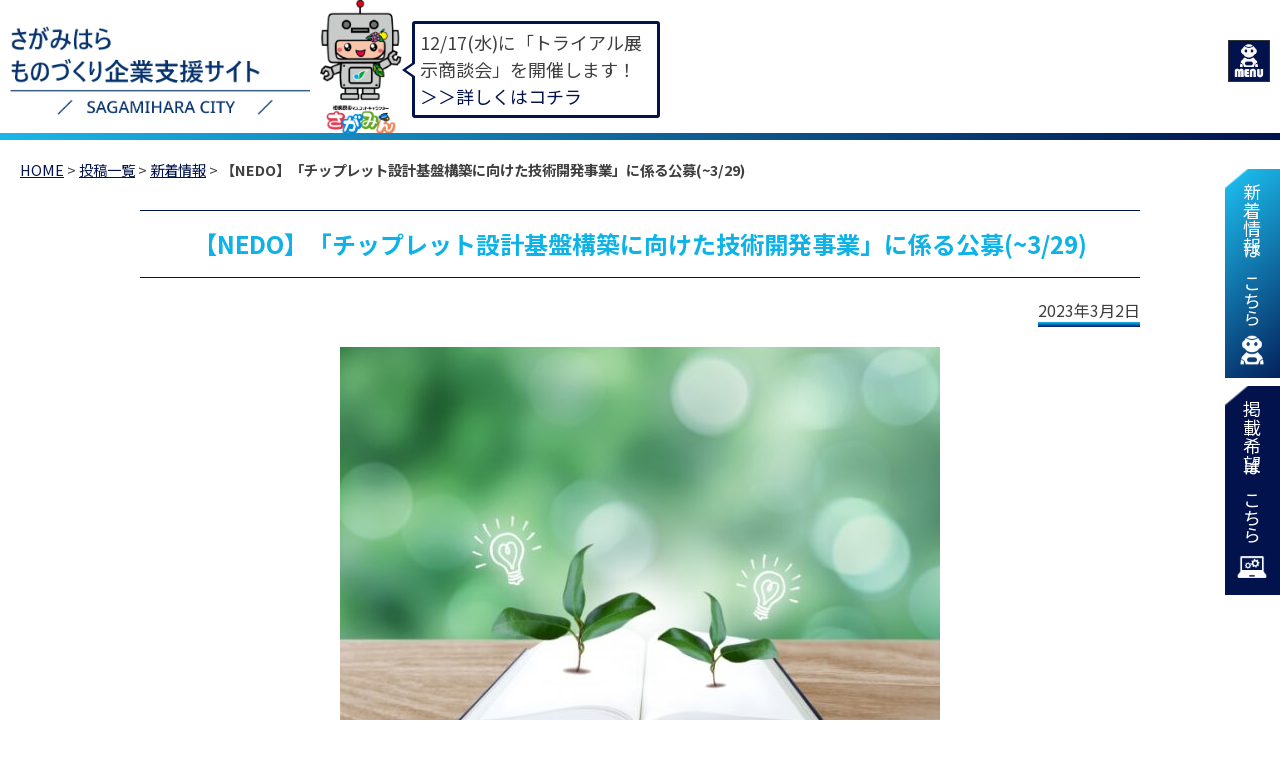

--- FILE ---
content_type: text/html; charset=UTF-8
request_url: https://industry.city.sagamihara.kanagawa.jp/cat_info/nedo-71/
body_size: 12812
content:
<!doctype html>
<html dir="ltr" lang="ja" prefix="og: https://ogp.me/ns#">
<head prefix="og: http://ogp.me/ns# fb: http://ogp.me/ns/fb# article: http://ogp.me/ns/article#">
<!-- Global site tag (gtag.js) - Google Analytics --> 
<script async src="https://www.googletagmanager.com/gtag/js?id=G-F459CN2ZE2"></script> 
<script>
  window.dataLayer = window.dataLayer || [];
  function gtag(){dataLayer.push(arguments);}
  gtag('js', new Date());

  gtag('config', 'G-F459CN2ZE2');
</script>
<meta charset="UTF-8">
<meta name="viewport" content="width=device-width, initial-scale=1.0" />
<link rel="profile" href="https://gmpg.org/xfn/11">
<link rel="pingback" href="https://industry.city.sagamihara.kanagawa.jp/wp/xmlrpc.php" />
<link rel="icon" href="https://industry.city.sagamihara.kanagawa.jp/favicon.ico">
<link rel="apple-touch-icon" href="https://industry.city.sagamihara.kanagawa.jp/favicon.ico">
<link rel="shortcut icon" href="https://industry.city.sagamihara.kanagawa.jp/wp/wp-content/themes/industry/img/bookmark.png" />
<link rel="apple-touch-icon-precomposed" href="https://industry.city.sagamihara.kanagawa.jp/wp/wp-content/themes/industry/img/bookmark.png" />
<title>【NEDO】「チップレット設計基盤構築に向けた技術開発事業」に係る公募(~3/29) - 相模原市ものづくり企業支援サイト</title>

		<!-- All in One SEO 4.5.0 - aioseo.com -->
		<meta name="description" content="国立研究開発法人新エネルギー・産業技術総合開発機構（以下「NEDO」という。）は、下記事業の実施者を一般に広く" />
		<meta name="robots" content="max-image-preview:large" />
		<link rel="canonical" href="https://industry.city.sagamihara.kanagawa.jp/cat_info/nedo-71/" />
		<meta name="generator" content="All in One SEO (AIOSEO) 4.5.0" />

		<!-- Global site tag (gtag.js) - Google Analytics -->
<script async src="https://www.googletagmanager.com/gtag/js?id=UA-90311135-35"></script>
<script>
 window.dataLayer = window.dataLayer || [];
 function gtag(){dataLayer.push(arguments);}
 gtag('js', new Date());
 gtag('config', 'G-F459CN2ZE2');
 gtag('config', 'UA-90311135-35');
</script>
		<meta property="og:locale" content="ja_JP" />
		<meta property="og:site_name" content="相模原市ものづくり企業支援サイト - 相模原市が運営するものづくり企業と企業を結びつける支援サイトです。" />
		<meta property="og:type" content="article" />
		<meta property="og:title" content="【NEDO】「チップレット設計基盤構築に向けた技術開発事業」に係る公募(~3/29) - 相模原市ものづくり企業支援サイト" />
		<meta property="og:description" content="国立研究開発法人新エネルギー・産業技術総合開発機構（以下「NEDO」という。）は、下記事業の実施者を一般に広く" />
		<meta property="og:url" content="https://industry.city.sagamihara.kanagawa.jp/cat_info/nedo-71/" />
		<meta property="og:image" content="https://industry.city.sagamihara.kanagawa.jp/wp/wp-content/uploads/2021/06/about_img01.png" />
		<meta property="og:image:secure_url" content="https://industry.city.sagamihara.kanagawa.jp/wp/wp-content/uploads/2021/06/about_img01.png" />
		<meta property="og:image:width" content="347" />
		<meta property="og:image:height" content="192" />
		<meta property="article:published_time" content="2023-03-01T23:30:00+00:00" />
		<meta property="article:modified_time" content="2023-02-28T13:44:10+00:00" />
		<meta name="twitter:card" content="summary" />
		<meta name="twitter:title" content="【NEDO】「チップレット設計基盤構築に向けた技術開発事業」に係る公募(~3/29) - 相模原市ものづくり企業支援サイト" />
		<meta name="twitter:description" content="国立研究開発法人新エネルギー・産業技術総合開発機構（以下「NEDO」という。）は、下記事業の実施者を一般に広く" />
		<meta name="twitter:image" content="https://industry.city.sagamihara.kanagawa.jp/wp/wp-content/uploads/2021/06/about_img01.png" />
		<script type="application/ld+json" class="aioseo-schema">
			{"@context":"https:\/\/schema.org","@graph":[{"@type":"BlogPosting","@id":"https:\/\/industry.city.sagamihara.kanagawa.jp\/cat_info\/nedo-71\/#blogposting","name":"\u3010NEDO\u3011\u300c\u30c1\u30c3\u30d7\u30ec\u30c3\u30c8\u8a2d\u8a08\u57fa\u76e4\u69cb\u7bc9\u306b\u5411\u3051\u305f\u6280\u8853\u958b\u767a\u4e8b\u696d\u300d\u306b\u4fc2\u308b\u516c\u52df(~3\/29) - \u76f8\u6a21\u539f\u5e02\u3082\u306e\u3065\u304f\u308a\u4f01\u696d\u652f\u63f4\u30b5\u30a4\u30c8","headline":"\u3010NEDO\u3011\u300c\u30c1\u30c3\u30d7\u30ec\u30c3\u30c8\u8a2d\u8a08\u57fa\u76e4\u69cb\u7bc9\u306b\u5411\u3051\u305f\u6280\u8853\u958b\u767a\u4e8b\u696d\u300d\u306b\u4fc2\u308b\u516c\u52df(~3\/29)","author":{"@id":"https:\/\/industry.city.sagamihara.kanagawa.jp\/author\/industry-admin\/#author"},"publisher":{"@id":"https:\/\/industry.city.sagamihara.kanagawa.jp\/#organization"},"image":{"@type":"ImageObject","url":"https:\/\/industry.city.sagamihara.kanagawa.jp\/wp\/wp-content\/uploads\/2022\/01\/4011543_s.jpg","width":640,"height":453},"datePublished":"2023-03-01T23:30:00+09:00","dateModified":"2023-02-28T13:44:10+09:00","inLanguage":"ja","mainEntityOfPage":{"@id":"https:\/\/industry.city.sagamihara.kanagawa.jp\/cat_info\/nedo-71\/#webpage"},"isPartOf":{"@id":"https:\/\/industry.city.sagamihara.kanagawa.jp\/cat_info\/nedo-71\/#webpage"},"articleSection":"\u65b0\u7740\u60c5\u5831, \u88dc\u52a9\u91d1\uff08\u56fd\u95a2\u4fc2\uff09, \u88dc\u52a9\u91d1\uff08\u8cbb\u7528\u88dc\u52a9\u30fb\u59d4\u8a17\u95a2\u4fc2\uff09, \u88dc\u52a9\u91d1\uff08\u7814\u7a76\u958b\u767a\u95a2\u4fc2\uff09, \u534a\u5c0e\u4f53"},{"@type":"BreadcrumbList","@id":"https:\/\/industry.city.sagamihara.kanagawa.jp\/cat_info\/nedo-71\/#breadcrumblist","itemListElement":[{"@type":"ListItem","@id":"https:\/\/industry.city.sagamihara.kanagawa.jp\/#listItem","position":1,"name":"\u5bb6","item":"https:\/\/industry.city.sagamihara.kanagawa.jp\/","nextItem":"https:\/\/industry.city.sagamihara.kanagawa.jp\/category\/cat_info\/#listItem"},{"@type":"ListItem","@id":"https:\/\/industry.city.sagamihara.kanagawa.jp\/category\/cat_info\/#listItem","position":2,"name":"\u65b0\u7740\u60c5\u5831","item":"https:\/\/industry.city.sagamihara.kanagawa.jp\/category\/cat_info\/","nextItem":"https:\/\/industry.city.sagamihara.kanagawa.jp\/cat_info\/nedo-71\/#listItem","previousItem":"https:\/\/industry.city.sagamihara.kanagawa.jp\/#listItem"},{"@type":"ListItem","@id":"https:\/\/industry.city.sagamihara.kanagawa.jp\/cat_info\/nedo-71\/#listItem","position":3,"name":"\u3010NEDO\u3011\u300c\u30c1\u30c3\u30d7\u30ec\u30c3\u30c8\u8a2d\u8a08\u57fa\u76e4\u69cb\u7bc9\u306b\u5411\u3051\u305f\u6280\u8853\u958b\u767a\u4e8b\u696d\u300d\u306b\u4fc2\u308b\u516c\u52df(~3\/29)","previousItem":"https:\/\/industry.city.sagamihara.kanagawa.jp\/category\/cat_info\/#listItem"}]},{"@type":"Organization","@id":"https:\/\/industry.city.sagamihara.kanagawa.jp\/#organization","name":"\u76f8\u6a21\u539f\u5e02\u3082\u306e\u3065\u304f\u308a\u4f01\u696d\u652f\u63f4\u30b5\u30a4\u30c8","url":"https:\/\/industry.city.sagamihara.kanagawa.jp\/","logo":{"@type":"ImageObject","url":"https:\/\/industry.city.sagamihara.kanagawa.jp\/wp\/wp-content\/uploads\/2021\/06\/top-site_logo.png","@id":"https:\/\/industry.city.sagamihara.kanagawa.jp\/cat_info\/nedo-71\/#organizationLogo","width":721,"height":232},"image":{"@id":"https:\/\/industry.city.sagamihara.kanagawa.jp\/#organizationLogo"},"contactPoint":{"@type":"ContactPoint","telephone":"+81427541111","contactType":"Customer Support"}},{"@type":"Person","@id":"https:\/\/industry.city.sagamihara.kanagawa.jp\/author\/industry-admin\/#author","url":"https:\/\/industry.city.sagamihara.kanagawa.jp\/author\/industry-admin\/","name":"\u76f8\u6a21\u539f\u5e02\u3000\u7523\u696d\u652f\u63f4\u8ab2","image":{"@type":"ImageObject","@id":"https:\/\/industry.city.sagamihara.kanagawa.jp\/cat_info\/nedo-71\/#authorImage","url":"https:\/\/secure.gravatar.com\/avatar\/f7d3eabc547a3e1b294fe4513cd34f05fb22da534435967736a406dffb8cc8a5?s=96&d=identicon&r=g","width":96,"height":96,"caption":"\u76f8\u6a21\u539f\u5e02\u3000\u7523\u696d\u652f\u63f4\u8ab2"}},{"@type":"WebPage","@id":"https:\/\/industry.city.sagamihara.kanagawa.jp\/cat_info\/nedo-71\/#webpage","url":"https:\/\/industry.city.sagamihara.kanagawa.jp\/cat_info\/nedo-71\/","name":"\u3010NEDO\u3011\u300c\u30c1\u30c3\u30d7\u30ec\u30c3\u30c8\u8a2d\u8a08\u57fa\u76e4\u69cb\u7bc9\u306b\u5411\u3051\u305f\u6280\u8853\u958b\u767a\u4e8b\u696d\u300d\u306b\u4fc2\u308b\u516c\u52df(~3\/29) - \u76f8\u6a21\u539f\u5e02\u3082\u306e\u3065\u304f\u308a\u4f01\u696d\u652f\u63f4\u30b5\u30a4\u30c8","description":"\u56fd\u7acb\u7814\u7a76\u958b\u767a\u6cd5\u4eba\u65b0\u30a8\u30cd\u30eb\u30ae\u30fc\u30fb\u7523\u696d\u6280\u8853\u7dcf\u5408\u958b\u767a\u6a5f\u69cb\uff08\u4ee5\u4e0b\u300cNEDO\u300d\u3068\u3044\u3046\u3002\uff09\u306f\u3001\u4e0b\u8a18\u4e8b\u696d\u306e\u5b9f\u65bd\u8005\u3092\u4e00\u822c\u306b\u5e83\u304f","inLanguage":"ja","isPartOf":{"@id":"https:\/\/industry.city.sagamihara.kanagawa.jp\/#website"},"breadcrumb":{"@id":"https:\/\/industry.city.sagamihara.kanagawa.jp\/cat_info\/nedo-71\/#breadcrumblist"},"author":{"@id":"https:\/\/industry.city.sagamihara.kanagawa.jp\/author\/industry-admin\/#author"},"creator":{"@id":"https:\/\/industry.city.sagamihara.kanagawa.jp\/author\/industry-admin\/#author"},"image":{"@type":"ImageObject","url":"https:\/\/industry.city.sagamihara.kanagawa.jp\/wp\/wp-content\/uploads\/2022\/01\/4011543_s.jpg","@id":"https:\/\/industry.city.sagamihara.kanagawa.jp\/cat_info\/nedo-71\/#mainImage","width":640,"height":453},"primaryImageOfPage":{"@id":"https:\/\/industry.city.sagamihara.kanagawa.jp\/cat_info\/nedo-71\/#mainImage"},"datePublished":"2023-03-01T23:30:00+09:00","dateModified":"2023-02-28T13:44:10+09:00"},{"@type":"WebSite","@id":"https:\/\/industry.city.sagamihara.kanagawa.jp\/#website","url":"https:\/\/industry.city.sagamihara.kanagawa.jp\/","name":"\u76f8\u6a21\u539f\u5e02\u3082\u306e\u3065\u304f\u308a\u4f01\u696d\u652f\u63f4\u30b5\u30a4\u30c8","description":"\u76f8\u6a21\u539f\u5e02\u304c\u904b\u55b6\u3059\u308b\u3082\u306e\u3065\u304f\u308a\u4f01\u696d\u3068\u4f01\u696d\u3092\u7d50\u3073\u3064\u3051\u308b\u652f\u63f4\u30b5\u30a4\u30c8\u3067\u3059\u3002","inLanguage":"ja","publisher":{"@id":"https:\/\/industry.city.sagamihara.kanagawa.jp\/#organization"}}]}
		</script>
		<!-- All in One SEO -->

<link rel="alternate" type="application/rss+xml" title="相模原市ものづくり企業支援サイト &raquo; フィード" href="https://industry.city.sagamihara.kanagawa.jp/feed/" />
<link rel="alternate" type="application/rss+xml" title="相模原市ものづくり企業支援サイト &raquo; コメントフィード" href="https://industry.city.sagamihara.kanagawa.jp/comments/feed/" />
<link rel="alternate" title="oEmbed (JSON)" type="application/json+oembed" href="https://industry.city.sagamihara.kanagawa.jp/wp-json/oembed/1.0/embed?url=https%3A%2F%2Findustry.city.sagamihara.kanagawa.jp%2Fcat_info%2Fnedo-71%2F" />
<link rel="alternate" title="oEmbed (XML)" type="text/xml+oembed" href="https://industry.city.sagamihara.kanagawa.jp/wp-json/oembed/1.0/embed?url=https%3A%2F%2Findustry.city.sagamihara.kanagawa.jp%2Fcat_info%2Fnedo-71%2F&#038;format=xml" />
<style id='wp-img-auto-sizes-contain-inline-css'>
img:is([sizes=auto i],[sizes^="auto," i]){contain-intrinsic-size:3000px 1500px}
/*# sourceURL=wp-img-auto-sizes-contain-inline-css */
</style>
<style id='wp-block-library-inline-css'>
:root{--wp-block-synced-color:#7a00df;--wp-block-synced-color--rgb:122,0,223;--wp-bound-block-color:var(--wp-block-synced-color);--wp-editor-canvas-background:#ddd;--wp-admin-theme-color:#007cba;--wp-admin-theme-color--rgb:0,124,186;--wp-admin-theme-color-darker-10:#006ba1;--wp-admin-theme-color-darker-10--rgb:0,107,160.5;--wp-admin-theme-color-darker-20:#005a87;--wp-admin-theme-color-darker-20--rgb:0,90,135;--wp-admin-border-width-focus:2px}@media (min-resolution:192dpi){:root{--wp-admin-border-width-focus:1.5px}}.wp-element-button{cursor:pointer}:root .has-very-light-gray-background-color{background-color:#eee}:root .has-very-dark-gray-background-color{background-color:#313131}:root .has-very-light-gray-color{color:#eee}:root .has-very-dark-gray-color{color:#313131}:root .has-vivid-green-cyan-to-vivid-cyan-blue-gradient-background{background:linear-gradient(135deg,#00d084,#0693e3)}:root .has-purple-crush-gradient-background{background:linear-gradient(135deg,#34e2e4,#4721fb 50%,#ab1dfe)}:root .has-hazy-dawn-gradient-background{background:linear-gradient(135deg,#faaca8,#dad0ec)}:root .has-subdued-olive-gradient-background{background:linear-gradient(135deg,#fafae1,#67a671)}:root .has-atomic-cream-gradient-background{background:linear-gradient(135deg,#fdd79a,#004a59)}:root .has-nightshade-gradient-background{background:linear-gradient(135deg,#330968,#31cdcf)}:root .has-midnight-gradient-background{background:linear-gradient(135deg,#020381,#2874fc)}:root{--wp--preset--font-size--normal:16px;--wp--preset--font-size--huge:42px}.has-regular-font-size{font-size:1em}.has-larger-font-size{font-size:2.625em}.has-normal-font-size{font-size:var(--wp--preset--font-size--normal)}.has-huge-font-size{font-size:var(--wp--preset--font-size--huge)}.has-text-align-center{text-align:center}.has-text-align-left{text-align:left}.has-text-align-right{text-align:right}.has-fit-text{white-space:nowrap!important}#end-resizable-editor-section{display:none}.aligncenter{clear:both}.items-justified-left{justify-content:flex-start}.items-justified-center{justify-content:center}.items-justified-right{justify-content:flex-end}.items-justified-space-between{justify-content:space-between}.screen-reader-text{border:0;clip-path:inset(50%);height:1px;margin:-1px;overflow:hidden;padding:0;position:absolute;width:1px;word-wrap:normal!important}.screen-reader-text:focus{background-color:#ddd;clip-path:none;color:#444;display:block;font-size:1em;height:auto;left:5px;line-height:normal;padding:15px 23px 14px;text-decoration:none;top:5px;width:auto;z-index:100000}html :where(.has-border-color){border-style:solid}html :where([style*=border-top-color]){border-top-style:solid}html :where([style*=border-right-color]){border-right-style:solid}html :where([style*=border-bottom-color]){border-bottom-style:solid}html :where([style*=border-left-color]){border-left-style:solid}html :where([style*=border-width]){border-style:solid}html :where([style*=border-top-width]){border-top-style:solid}html :where([style*=border-right-width]){border-right-style:solid}html :where([style*=border-bottom-width]){border-bottom-style:solid}html :where([style*=border-left-width]){border-left-style:solid}html :where(img[class*=wp-image-]){height:auto;max-width:100%}:where(figure){margin:0 0 1em}html :where(.is-position-sticky){--wp-admin--admin-bar--position-offset:var(--wp-admin--admin-bar--height,0px)}@media screen and (max-width:600px){html :where(.is-position-sticky){--wp-admin--admin-bar--position-offset:0px}}

/*# sourceURL=wp-block-library-inline-css */
</style><style id='global-styles-inline-css'>
:root{--wp--preset--aspect-ratio--square: 1;--wp--preset--aspect-ratio--4-3: 4/3;--wp--preset--aspect-ratio--3-4: 3/4;--wp--preset--aspect-ratio--3-2: 3/2;--wp--preset--aspect-ratio--2-3: 2/3;--wp--preset--aspect-ratio--16-9: 16/9;--wp--preset--aspect-ratio--9-16: 9/16;--wp--preset--color--black: #000000;--wp--preset--color--cyan-bluish-gray: #abb8c3;--wp--preset--color--white: #ffffff;--wp--preset--color--pale-pink: #f78da7;--wp--preset--color--vivid-red: #cf2e2e;--wp--preset--color--luminous-vivid-orange: #ff6900;--wp--preset--color--luminous-vivid-amber: #fcb900;--wp--preset--color--light-green-cyan: #7bdcb5;--wp--preset--color--vivid-green-cyan: #00d084;--wp--preset--color--pale-cyan-blue: #8ed1fc;--wp--preset--color--vivid-cyan-blue: #0693e3;--wp--preset--color--vivid-purple: #9b51e0;--wp--preset--gradient--vivid-cyan-blue-to-vivid-purple: linear-gradient(135deg,rgb(6,147,227) 0%,rgb(155,81,224) 100%);--wp--preset--gradient--light-green-cyan-to-vivid-green-cyan: linear-gradient(135deg,rgb(122,220,180) 0%,rgb(0,208,130) 100%);--wp--preset--gradient--luminous-vivid-amber-to-luminous-vivid-orange: linear-gradient(135deg,rgb(252,185,0) 0%,rgb(255,105,0) 100%);--wp--preset--gradient--luminous-vivid-orange-to-vivid-red: linear-gradient(135deg,rgb(255,105,0) 0%,rgb(207,46,46) 100%);--wp--preset--gradient--very-light-gray-to-cyan-bluish-gray: linear-gradient(135deg,rgb(238,238,238) 0%,rgb(169,184,195) 100%);--wp--preset--gradient--cool-to-warm-spectrum: linear-gradient(135deg,rgb(74,234,220) 0%,rgb(151,120,209) 20%,rgb(207,42,186) 40%,rgb(238,44,130) 60%,rgb(251,105,98) 80%,rgb(254,248,76) 100%);--wp--preset--gradient--blush-light-purple: linear-gradient(135deg,rgb(255,206,236) 0%,rgb(152,150,240) 100%);--wp--preset--gradient--blush-bordeaux: linear-gradient(135deg,rgb(254,205,165) 0%,rgb(254,45,45) 50%,rgb(107,0,62) 100%);--wp--preset--gradient--luminous-dusk: linear-gradient(135deg,rgb(255,203,112) 0%,rgb(199,81,192) 50%,rgb(65,88,208) 100%);--wp--preset--gradient--pale-ocean: linear-gradient(135deg,rgb(255,245,203) 0%,rgb(182,227,212) 50%,rgb(51,167,181) 100%);--wp--preset--gradient--electric-grass: linear-gradient(135deg,rgb(202,248,128) 0%,rgb(113,206,126) 100%);--wp--preset--gradient--midnight: linear-gradient(135deg,rgb(2,3,129) 0%,rgb(40,116,252) 100%);--wp--preset--font-size--small: 13px;--wp--preset--font-size--medium: 20px;--wp--preset--font-size--large: 36px;--wp--preset--font-size--x-large: 42px;--wp--preset--spacing--20: 0.44rem;--wp--preset--spacing--30: 0.67rem;--wp--preset--spacing--40: 1rem;--wp--preset--spacing--50: 1.5rem;--wp--preset--spacing--60: 2.25rem;--wp--preset--spacing--70: 3.38rem;--wp--preset--spacing--80: 5.06rem;--wp--preset--shadow--natural: 6px 6px 9px rgba(0, 0, 0, 0.2);--wp--preset--shadow--deep: 12px 12px 50px rgba(0, 0, 0, 0.4);--wp--preset--shadow--sharp: 6px 6px 0px rgba(0, 0, 0, 0.2);--wp--preset--shadow--outlined: 6px 6px 0px -3px rgb(255, 255, 255), 6px 6px rgb(0, 0, 0);--wp--preset--shadow--crisp: 6px 6px 0px rgb(0, 0, 0);}:where(.is-layout-flex){gap: 0.5em;}:where(.is-layout-grid){gap: 0.5em;}body .is-layout-flex{display: flex;}.is-layout-flex{flex-wrap: wrap;align-items: center;}.is-layout-flex > :is(*, div){margin: 0;}body .is-layout-grid{display: grid;}.is-layout-grid > :is(*, div){margin: 0;}:where(.wp-block-columns.is-layout-flex){gap: 2em;}:where(.wp-block-columns.is-layout-grid){gap: 2em;}:where(.wp-block-post-template.is-layout-flex){gap: 1.25em;}:where(.wp-block-post-template.is-layout-grid){gap: 1.25em;}.has-black-color{color: var(--wp--preset--color--black) !important;}.has-cyan-bluish-gray-color{color: var(--wp--preset--color--cyan-bluish-gray) !important;}.has-white-color{color: var(--wp--preset--color--white) !important;}.has-pale-pink-color{color: var(--wp--preset--color--pale-pink) !important;}.has-vivid-red-color{color: var(--wp--preset--color--vivid-red) !important;}.has-luminous-vivid-orange-color{color: var(--wp--preset--color--luminous-vivid-orange) !important;}.has-luminous-vivid-amber-color{color: var(--wp--preset--color--luminous-vivid-amber) !important;}.has-light-green-cyan-color{color: var(--wp--preset--color--light-green-cyan) !important;}.has-vivid-green-cyan-color{color: var(--wp--preset--color--vivid-green-cyan) !important;}.has-pale-cyan-blue-color{color: var(--wp--preset--color--pale-cyan-blue) !important;}.has-vivid-cyan-blue-color{color: var(--wp--preset--color--vivid-cyan-blue) !important;}.has-vivid-purple-color{color: var(--wp--preset--color--vivid-purple) !important;}.has-black-background-color{background-color: var(--wp--preset--color--black) !important;}.has-cyan-bluish-gray-background-color{background-color: var(--wp--preset--color--cyan-bluish-gray) !important;}.has-white-background-color{background-color: var(--wp--preset--color--white) !important;}.has-pale-pink-background-color{background-color: var(--wp--preset--color--pale-pink) !important;}.has-vivid-red-background-color{background-color: var(--wp--preset--color--vivid-red) !important;}.has-luminous-vivid-orange-background-color{background-color: var(--wp--preset--color--luminous-vivid-orange) !important;}.has-luminous-vivid-amber-background-color{background-color: var(--wp--preset--color--luminous-vivid-amber) !important;}.has-light-green-cyan-background-color{background-color: var(--wp--preset--color--light-green-cyan) !important;}.has-vivid-green-cyan-background-color{background-color: var(--wp--preset--color--vivid-green-cyan) !important;}.has-pale-cyan-blue-background-color{background-color: var(--wp--preset--color--pale-cyan-blue) !important;}.has-vivid-cyan-blue-background-color{background-color: var(--wp--preset--color--vivid-cyan-blue) !important;}.has-vivid-purple-background-color{background-color: var(--wp--preset--color--vivid-purple) !important;}.has-black-border-color{border-color: var(--wp--preset--color--black) !important;}.has-cyan-bluish-gray-border-color{border-color: var(--wp--preset--color--cyan-bluish-gray) !important;}.has-white-border-color{border-color: var(--wp--preset--color--white) !important;}.has-pale-pink-border-color{border-color: var(--wp--preset--color--pale-pink) !important;}.has-vivid-red-border-color{border-color: var(--wp--preset--color--vivid-red) !important;}.has-luminous-vivid-orange-border-color{border-color: var(--wp--preset--color--luminous-vivid-orange) !important;}.has-luminous-vivid-amber-border-color{border-color: var(--wp--preset--color--luminous-vivid-amber) !important;}.has-light-green-cyan-border-color{border-color: var(--wp--preset--color--light-green-cyan) !important;}.has-vivid-green-cyan-border-color{border-color: var(--wp--preset--color--vivid-green-cyan) !important;}.has-pale-cyan-blue-border-color{border-color: var(--wp--preset--color--pale-cyan-blue) !important;}.has-vivid-cyan-blue-border-color{border-color: var(--wp--preset--color--vivid-cyan-blue) !important;}.has-vivid-purple-border-color{border-color: var(--wp--preset--color--vivid-purple) !important;}.has-vivid-cyan-blue-to-vivid-purple-gradient-background{background: var(--wp--preset--gradient--vivid-cyan-blue-to-vivid-purple) !important;}.has-light-green-cyan-to-vivid-green-cyan-gradient-background{background: var(--wp--preset--gradient--light-green-cyan-to-vivid-green-cyan) !important;}.has-luminous-vivid-amber-to-luminous-vivid-orange-gradient-background{background: var(--wp--preset--gradient--luminous-vivid-amber-to-luminous-vivid-orange) !important;}.has-luminous-vivid-orange-to-vivid-red-gradient-background{background: var(--wp--preset--gradient--luminous-vivid-orange-to-vivid-red) !important;}.has-very-light-gray-to-cyan-bluish-gray-gradient-background{background: var(--wp--preset--gradient--very-light-gray-to-cyan-bluish-gray) !important;}.has-cool-to-warm-spectrum-gradient-background{background: var(--wp--preset--gradient--cool-to-warm-spectrum) !important;}.has-blush-light-purple-gradient-background{background: var(--wp--preset--gradient--blush-light-purple) !important;}.has-blush-bordeaux-gradient-background{background: var(--wp--preset--gradient--blush-bordeaux) !important;}.has-luminous-dusk-gradient-background{background: var(--wp--preset--gradient--luminous-dusk) !important;}.has-pale-ocean-gradient-background{background: var(--wp--preset--gradient--pale-ocean) !important;}.has-electric-grass-gradient-background{background: var(--wp--preset--gradient--electric-grass) !important;}.has-midnight-gradient-background{background: var(--wp--preset--gradient--midnight) !important;}.has-small-font-size{font-size: var(--wp--preset--font-size--small) !important;}.has-medium-font-size{font-size: var(--wp--preset--font-size--medium) !important;}.has-large-font-size{font-size: var(--wp--preset--font-size--large) !important;}.has-x-large-font-size{font-size: var(--wp--preset--font-size--x-large) !important;}
/*# sourceURL=global-styles-inline-css */
</style>
<style id='core-block-supports-inline-css'>
.wp-container-core-buttons-is-layout-499968f5{justify-content:center;}
/*# sourceURL=core-block-supports-inline-css */
</style>

<style id='classic-theme-styles-inline-css'>
/*! This file is auto-generated */
.wp-block-button__link{color:#fff;background-color:#32373c;border-radius:9999px;box-shadow:none;text-decoration:none;padding:calc(.667em + 2px) calc(1.333em + 2px);font-size:1.125em}.wp-block-file__button{background:#32373c;color:#fff;text-decoration:none}
/*# sourceURL=/wp-includes/css/classic-themes.min.css */
</style>
<link rel='stylesheet' id='snow-monkey-editor@fallback-css' href='https://industry.city.sagamihara.kanagawa.jp/wp/wp-content/plugins/snow-monkey-editor/dist/css/fallback.css' media='all' />
<link rel='stylesheet' id='bbp-default-css' href='https://industry.city.sagamihara.kanagawa.jp/wp/wp-content/plugins/bbpress/templates/default/css/bbpress.min.css' media='all' />
<link rel='stylesheet' id='widgetopts-styles-css' href='https://industry.city.sagamihara.kanagawa.jp/wp/wp-content/plugins/widget-options/assets/css/widget-options.css' media='all' />
<link rel='stylesheet' id='style-pack-latest-activity-css' href='https://industry.city.sagamihara.kanagawa.jp/wp/wp-content/plugins/bbp-style-pack/build/la-index.css' media='all' />
<link rel='stylesheet' id='style-pack-login-css' href='https://industry.city.sagamihara.kanagawa.jp/wp/wp-content/plugins/bbp-style-pack/build/login-index.css' media='all' />
<link rel='stylesheet' id='style-pack-single-topic-information-css' href='https://industry.city.sagamihara.kanagawa.jp/wp/wp-content/plugins/bbp-style-pack/build/ti-index.css' media='all' />
<link rel='stylesheet' id='style-pack-single-forum-information-css' href='https://industry.city.sagamihara.kanagawa.jp/wp/wp-content/plugins/bbp-style-pack/build/fi-index.css' media='all' />
<link rel='stylesheet' id='style-pack-forums-list-css' href='https://industry.city.sagamihara.kanagawa.jp/wp/wp-content/plugins/bbp-style-pack/build/flist-index.css' media='all' />
<link rel='stylesheet' id='style-pack-topic-views-list-css' href='https://industry.city.sagamihara.kanagawa.jp/wp/wp-content/plugins/bbp-style-pack/build/topic-views-index.css' media='all' />
<link rel='stylesheet' id='style-pack-statistics-list-css' href='https://industry.city.sagamihara.kanagawa.jp/wp/wp-content/plugins/bbp-style-pack/build/statistics-index.css' media='all' />
<link rel='stylesheet' id='style-pack-search-form-css' href='https://industry.city.sagamihara.kanagawa.jp/wp/wp-content/plugins/bbp-style-pack/build/search-index.css' media='all' />
<link rel='stylesheet' id='bsp-css' href='https://industry.city.sagamihara.kanagawa.jp/wp/wp-content/plugins/bbp-style-pack/css/bspstyle.css' media='screen' />
<link rel='stylesheet' id='dashicons-css' href='https://industry.city.sagamihara.kanagawa.jp/wp/wp-includes/css/dashicons.min.css' media='all' />
<link rel='stylesheet' id='snow-monkey-editor-css' href='https://industry.city.sagamihara.kanagawa.jp/wp/wp-content/plugins/snow-monkey-editor/dist/css/app.css' media='all' />
<link rel='stylesheet' id='industry-sub-style-css' href='https://industry.city.sagamihara.kanagawa.jp/wp/wp-content/themes/industry/css/asset.css' media='all' />
<link rel='stylesheet' id='industry-style-css' href='https://industry.city.sagamihara.kanagawa.jp/wp/wp-content/themes/industry/style.css' media='all' />
<link rel='stylesheet' id='wp-block-paragraph-css' href='https://industry.city.sagamihara.kanagawa.jp/wp/wp-includes/blocks/paragraph/style.min.css' media='all' />
<link rel='stylesheet' id='wp-block-heading-css' href='https://industry.city.sagamihara.kanagawa.jp/wp/wp-includes/blocks/heading/style.min.css' media='all' />
<link rel='stylesheet' id='wp-block-list-css' href='https://industry.city.sagamihara.kanagawa.jp/wp/wp-includes/blocks/list/style.min.css' media='all' />
<link rel='stylesheet' id='wp-block-separator-css' href='https://industry.city.sagamihara.kanagawa.jp/wp/wp-includes/blocks/separator/style.min.css' media='all' />
<link rel='stylesheet' id='wp-block-button-css' href='https://industry.city.sagamihara.kanagawa.jp/wp/wp-includes/blocks/button/style.min.css' media='all' />
<link rel='stylesheet' id='wp-block-buttons-css' href='https://industry.city.sagamihara.kanagawa.jp/wp/wp-includes/blocks/buttons/style.min.css' media='all' />
<script src="https://industry.city.sagamihara.kanagawa.jp/wp/wp-content/plugins/snow-monkey-editor/dist/js/app.js" id="snow-monkey-editor-js" defer="defer" data-wp-strategy="defer"></script>
<script src="https://industry.city.sagamihara.kanagawa.jp/wp/wp-includes/js/jquery/jquery.min.js" id="jquery-core-js"></script>
<script src="https://industry.city.sagamihara.kanagawa.jp/wp/wp-includes/js/jquery/jquery-migrate.min.js" id="jquery-migrate-js"></script>
<link rel="https://api.w.org/" href="https://industry.city.sagamihara.kanagawa.jp/wp-json/" /><link rel="alternate" title="JSON" type="application/json" href="https://industry.city.sagamihara.kanagawa.jp/wp-json/wp/v2/posts/8745" /><link rel="EditURI" type="application/rsd+xml" title="RSD" href="https://industry.city.sagamihara.kanagawa.jp/wp/xmlrpc.php?rsd" />
<link rel='shortlink' href='https://industry.city.sagamihara.kanagawa.jp/?p=8745' />
		<style id="wp-custom-css">
			/*20231109 ck 一時保管
.blog-table
td:first-child{
background-color:#ccc!important;
}

.blog-table
td:not(:first-child){
background-color:#fff!important;
}
*/
.blog-table 
td{
background-color: #fff !important;
text-align: left; /* 左ぞろえを追加 */
}		</style>
		<link rel="preconnect" href="https://fonts.gstatic.com">
<link href="https://fonts.googleapis.com/css2?family=Noto+Sans+JP:wght@300;400;500;700&family=Noto+Serif+JP:wght@300;400;500;600;700&display=swap" rel="stylesheet">
<link rel="stylesheet" href="https://use.fontawesome.com/releases/v5.15.3/css/all.css">
</head>

<body class="wp-singular post-template-default single single-post postid-8745 single-format-standard wp-custom-logo wp-theme-industry no-sidebar">
<div id="container" class="main-container">
<header id="header" class="flex header">
  <div class="flex header-left">
    <div class="flex f-center site-branding">
      <h1 class="site-logo"><a href="https://industry.city.sagamihara.kanagawa.jp" rel="home"><img src="https://industry.city.sagamihara.kanagawa.jp/wp/wp-content/uploads/2021/06/top-site_logo.png" class="custom-logo" alt="【NEDO】「チップレット設計基盤構築に向けた技術開発事業」に係る公募(~3/29)|相模原市ものづくり企業支援サイト" /></a></h1>    </div>
    <div class="flex bubble-area">
      <div class="bubble-img"> <img src="https://industry.city.sagamihara.kanagawa.jp/wp/wp-content/themes/industry/img/footer_sagamin.png" alt="相模原市マスコットキャラクターさがみん・ロボット"> </div>
      <div class="bubble-text">
                 <div class="textwidget custom-html-widget">12/17(水)に「トライアル展示商談会」を開催します！<a href="https://industry.city.sagamihara.kanagawa.jp/cat_info/trial-matching2025/" target="_blank"><br>＞＞詳しくはコチラ</a>
</div>               </div>
    </div>
  </div>
  <div class="flex header-right">
    <div class="flex upper">
      <div class="keijiban-btn-1"><a href="https://industry.city.sagamihara.kanagawa.jp/forum-login/">掲示板はこちら</a></div>
      <div class="keijiban-btn-2"><a href="https://industry.city.sagamihara.kanagawa.jp/usage-bbs">掲示板への新規会員<br>
        登録の方法はこちら</a></div>
      <div class="header-search">
        
<form role="search" method="get" id="searchform" class="searchform" action="https://industry.city.sagamihara.kanagawa.jp/">
	<div class="flex">
		<label class="screen-reader-text" for="s"></label>
        <input type="search"  id="s" name="s" value="">
		<input type="submit" id="searchsubmit" value=" " />
	</div>
</form>      </div>
    </div>
    <div class="sp-menu"> <img src="https://industry.city.sagamihara.kanagawa.jp/wp/wp-content/themes/industry/img/menu-btn.png" alt="メニューボタン"> </div>
    <div class="global-nav-wrapper sp-nav-wrapper over">
      <div class="sp-header-search">
    
<form role="search" method="get" id="searchform" class="searchform" action="https://industry.city.sagamihara.kanagawa.jp/">
	<div class="flex">
		<label class="screen-reader-text" for="s"></label>
        <input type="search"  id="s" name="s" value="">
		<input type="submit" id="searchsubmit" value=" " />
	</div>
</form></div>
<nav id="site-navigation" class="main-navigation">
    <div class="menu-gmenu-container"><ul id="primary-menu" class="menu flex"><li id="menu-item-6631" class="menu-item menu-item-type-custom menu-item-object-custom menu-item-6631"><a href="https://industry.city.sagamihara.kanagawa.jp/search">企業をさがす</a></li>
<li id="menu-item-3244" class="menu-item menu-item-type-post_type menu-item-object-page menu-item-3244"><a href="https://industry.city.sagamihara.kanagawa.jp/entry/">企業登録はこちら</a></li>
<li id="menu-item-9498" class="jump_point menu-item menu-item-type-custom menu-item-object-custom menu-item-home menu-item-9498"><a href="https://industry.city.sagamihara.kanagawa.jp/#sec02">新着情報</a></li>
<li id="menu-item-6155" class="nolink_menuitem menu-item menu-item-type-custom menu-item-object-custom menu-item-has-children menu-parent-item menu-item-6155"><a>掲示板</a><div class="header-nav-child"><div class="container"><ul class="sub-menu">	<li id="menu-item-6159" class="menu-item menu-item-type-post_type menu-item-object-page menu-item-6159"><a href="https://industry.city.sagamihara.kanagawa.jp/forum-login/">ログイン</a></li>
	<li id="menu-item-6158" class="menu-item menu-item-type-post_type menu-item-object-page menu-item-6158"><a href="https://industry.city.sagamihara.kanagawa.jp/usage-bbs/">掲示板の使い方</a></li>
	<li id="menu-item-6157" class="menu-item menu-item-type-post_type menu-item-object-page menu-item-6157"><a href="https://industry.city.sagamihara.kanagawa.jp/keizikiyaku/">掲示板利用規約</a></li>
</ul></div></div></li>
<li id="menu-item-68" class="nolink_menuitem menu-item menu-item-type-custom menu-item-object-custom menu-item-has-children menu-parent-item menu-item-68"><a>ものづくり・支援情報</a><div class="header-nav-child"><div class="container"><ul class="sub-menu">	<li id="menu-item-70" class="menu-item menu-item-type-post_type menu-item-object-page menu-item-70"><a href="https://industry.city.sagamihara.kanagawa.jp/manufacturing-in-sagamihara-city/">相模原市のものづくり</a></li>
	<li id="menu-item-966" class="menu-item menu-item-type-post_type menu-item-object-page menu-item-966"><a href="https://industry.city.sagamihara.kanagawa.jp/mayors-greeting/">あいさつ</a></li>
	<li id="menu-item-4175" class="menu-item menu-item-type-post_type menu-item-object-page menu-item-4175"><a href="https://industry.city.sagamihara.kanagawa.jp/trial-certification/">トライアル発注認定制度</a></li>
	<li id="menu-item-5137" class="menu-item menu-item-type-post_type menu-item-object-page menu-item-5137"><a href="https://industry.city.sagamihara.kanagawa.jp/support-information/">各種支援情報</a></li>
	<li id="menu-item-60" class="menu-item menu-item-type-post_type menu-item-object-page menu-item-60"><a href="https://industry.city.sagamihara.kanagawa.jp/robot-utilization-business/">ロボット関連情報</a></li>
	<li id="menu-item-63" class="menu-item menu-item-type-taxonomy menu-item-object-category menu-item-63"><a href="https://industry.city.sagamihara.kanagawa.jp/category/cat_event/">イベント情報</a></li>
	<li id="menu-item-69" class="menu-item menu-item-type-post_type menu-item-object-page menu-item-69"><a href="https://industry.city.sagamihara.kanagawa.jp/factory-complex/">工業団地</a></li>
</ul></div></div></li>
<li id="menu-item-64" class="nolink_menuitem menu-item menu-item-type-custom menu-item-object-custom menu-item-has-children menu-parent-item menu-item-64"><a>サイトについて</a><div class="header-nav-child"><div class="container"><ul class="sub-menu">	<li id="menu-item-66" class="menu-item menu-item-type-post_type menu-item-object-page menu-item-66"><a href="https://industry.city.sagamihara.kanagawa.jp/about-this-site/">ものづくり企業支援サイトとは</a></li>
	<li id="menu-item-225" class="menu-item menu-item-type-custom menu-item-object-custom menu-item-225"><a href="https://industry.city.sagamihara.kanagawa.jp/qanda/">よくある質問</a></li>
	<li id="menu-item-611" class="menu-item menu-item-type-post_type menu-item-object-page menu-item-611"><a href="https://industry.city.sagamihara.kanagawa.jp/precautions/">サイト利用上の注意点</a></li>
	<li id="menu-item-612" class="menu-item menu-item-type-post_type menu-item-object-page menu-item-privacy-policy menu-item-612"><a rel="privacy-policy" href="https://industry.city.sagamihara.kanagawa.jp/privacy-policy/">プライバシーポリシー</a></li>
	<li id="menu-item-616" class="menu-item menu-item-type-post_type menu-item-object-page menu-item-616"><a href="https://industry.city.sagamihara.kanagawa.jp/%e3%81%8a%e5%95%8f%e3%81%84%e5%90%88%e3%82%8f%e3%81%9b/">お問い合わせ</a></li>
</ul></div></div></li>
</ul></div></nav><!-- #site-navigation -->


    </div>
  </div>
  <hr class="header-border">
</header>
<div id="content" class="site-content">
<div class="content-container">
  <div class="breadcrumbs"><a href="https://industry.city.sagamihara.kanagawa.jp/">HOME</a> &gt; <a href="https://industry.city.sagamihara.kanagawa.jp/post-all/">投稿一覧</a> &gt; <a href="https://industry.city.sagamihara.kanagawa.jp/category/cat_info/">新着情報</a> &gt; <strong>【NEDO】「チップレット設計基盤構築に向けた技術開発事業」に係る公募(~3/29)</strong></div></div>
<script>
	window.onload = function() {
		if(location.href === "https://industry.city.sagamihara.kanagawa.jp/forum-login/"){
			document.getElementById("user-submit").innerText = "ログインして掲示板を見る";
		}
	};
</script> 
    <div class="content-container">
        <div id="primary" class="content-area">
            <main id="main" class="site-main">
                <div class="content-container-min">
                                                                                <article class="default-single">
        <header>
        <h2>
            【NEDO】「チップレット設計基盤構築に向けた技術開発事業」に係る公募(~3/29)        </h2>
                <div class="date">
            <span class="main-date">2023年3月2日</span>
        </div>
    </header>
    <div class="single-thumb">
                <img width="600" height="400" src="https://industry.city.sagamihara.kanagawa.jp/wp/wp-content/uploads/2022/01/4011543_s-600x400.jpg" class="attachment-single-thumb size-single-thumb wp-post-image" alt="【NEDO】「チップレット設計基盤構築に向けた技術開発事業」に係る公募(~3/29)" decoding="async" fetchpriority="high" srcset="https://industry.city.sagamihara.kanagawa.jp/wp/wp-content/uploads/2022/01/4011543_s-600x400.jpg 600w, https://industry.city.sagamihara.kanagawa.jp/wp/wp-content/uploads/2022/01/4011543_s-584x388.jpg 584w, https://industry.city.sagamihara.kanagawa.jp/wp/wp-content/uploads/2022/01/4011543_s-292x194.jpg 292w" sizes="(max-width: 600px) 100vw, 600px" />            </div>
    <div class="entry-content">
        
<p></p>



<p class="is-style-sme-alert-success">国立研究開発法人新エネルギー・産業技術総合開発機構（以下「NEDO」という。）は、下記事業の実施者を一般に広く募集致します。本事業の応募を希望される方は、下記に基づき御応募ください。</p>



<p class="is-style-sme-alert-success">なお、本事業は、2023年度の政府予算に基づき実施するため、予算案等の審議状況や政府方針の変更等により、公募の内容や採択後の実施計画、概算払の時期等が変更される場合があります。</p>



<h2 class="wp-block-heading">募集事業について</h2>



<h3 class="wp-block-heading">1.事業内容</h3>



<h4 class="wp-block-heading">（1）概要</h4>



<p class="is-style-sme-alert-success">Society 5.0の実現に向けてデジタル化技術を進展させるためには、エッジでの情報処理が不可欠です。情報処理に活用するAI半導体として、高い性能を維持しつつ設計・製造コストの増加を抑制する、ポストムーア技術の一つとしてチップレットと呼ばれる技術への取組が標準化を含め米国を中心に加速しており、日本としても早急な対応が必要になってきています。本事業ではチップレット設計基盤構築に向けた技術開発を進め、民間企業等が広く活用できる基盤技術となることを目指します。</p>



<h4 class="wp-block-heading">（2）事業期間</h4>



<p>2023年度～2027年度</p>



<h3 class="wp-block-heading">2.説明会</h3>



<p>下記のとおり、当該委託業務及び提案公募に係る内容、契約に係る手続き、提案書類等についての説明会をオンラインで開催しますので、応募を予定される方は可能な限り参加してください。</p>



<p>なお、説明会は日本語で行います。参加希望の企業等は、所属機関名、氏名、連絡先（TEL及び電子メールアドレス）を2023年3月6日（月）正午までにE-mailでIoT推進部担当者（<a href="mailto:chiplet@ml.nedo.go.jp">chiplet@ml.nedo.go.jp</a>）まで御連絡ください。（様式は問いません）。返信にてオンライン説明会の接続情報をお送りします。</p>



<ul class="wp-block-list">
<li>日時：2023年3月7日（火）11時00分～正午</li>



<li>場所：オンライン（Microsoft Teamsを予定）</li>
</ul>



<p></p>



<p></p>



<h3 class="wp-block-heading"><br>お申込み、詳細は次のURLをご確認ください</h3>



<p><a href="https://www.nedo.go.jp/koubo/IT2_100274.html" target="_blank" rel="noopener" title="">https://www.nedo.go.jp/koubo/IT2_100274.html</a></p>



<p></p>



<p></p>



<p class="is-style-sme-alert-warning">掲載内容は、掲載日時点のもので、掲載内容に注意を払って確認をしていますが、変更や転載誤り等の可能性がありますので必ず公式サイトをご確認ください。</p>



<p></p>



<p></p>



<hr class="wp-block-separator has-css-opacity is-style-wide"/>



<div class="wp-block-buttons is-horizontal is-content-justification-center is-layout-flex wp-container-core-buttons-is-layout-499968f5 wp-block-buttons-is-layout-flex">
<div class="wp-block-button has-custom-font-size is-style-fill has-small-font-size"><a class="wp-block-button__link has-black-color has-text-color has-background wp-element-button" href="https://industry.city.sagamihara.kanagawa.jp/support-information/" style="background-color:#c8ffc8" target="_blank" rel="noreferrer noopener">支援情報</a></div>



<div class="wp-block-button has-custom-font-size is-style-fill has-small-font-size"><a class="wp-block-button__link has-black-color has-text-color has-background wp-element-button" href="https://industry.city.sagamihara.kanagawa.jp/category/cat_event/seminar/" style="background-color:#c8ffc8" target="_blank" rel="noreferrer noopener">セミナー情報</a></div>



<div class="wp-block-button has-custom-font-size is-style-fill has-small-font-size"><a class="wp-block-button__link has-black-color has-text-color has-background wp-element-button" href="https://industry.city.sagamihara.kanagawa.jp/category/cat_info/recruitment/" style="background-color:#c8ffc8" target="_blank" rel="noreferrer noopener">募集</a></div>



<div class="wp-block-button has-custom-font-size is-style-fill has-small-font-size"><a class="wp-block-button__link has-black-color has-text-color has-background wp-element-button" href="https://industry.city.sagamihara.kanagawa.jp/category/cat_info/subsidy/" style="background-color:#c8ffc8" target="_blank" rel="noreferrer noopener">補助金</a></div>



<div class="wp-block-button has-custom-font-size is-style-fill has-small-font-size"><a class="wp-block-button__link has-black-color has-text-color has-background wp-element-button" href="https://industry.city.sagamihara.kanagawa.jp/category/cat_event/" style="background-color:#c8ffc8" target="_blank" rel="noreferrer noopener">イベント</a></div>
</div>



<p></p>
    </div>
</article>
                                        
	<nav class="navigation post-navigation" aria-label="投稿">
		<h2 class="screen-reader-text">投稿ナビゲーション</h2>
		<div class="nav-links"><div class="nav-previous"><a href="https://industry.city.sagamihara.kanagawa.jp/cat_info/nedo-72/" rel="prev">＜ 前へ</a></div><div class="nav-next"><a href="https://industry.city.sagamihara.kanagawa.jp/cat_info/nedo-72/" rel="next">次へ ＞</a></div></div>
	</nav>                                                        </div>
            </main>
        </div>
    </div>
    </div>

<footer id="colophon" class="site-footer">
    <div class="content-container">
        <h2 class="sq-deco dotted-border flex f-centertop center"><span>ものづくり企業支援サイト</span></h2>
        <div class="flex footer_linklist-area">
            <div class="widget widget"><h3>企業をさがす</h3><div class="menu-%e3%83%95%e3%83%83%e3%82%bf%e3%83%bc%ef%bc%9a%e4%bc%81%e6%a5%ad%e3%82%92%e3%81%95%e3%81%8c%e3%81%99-container"><ul id="menu-%e3%83%95%e3%83%83%e3%82%bf%e3%83%bc%ef%bc%9a%e4%bc%81%e6%a5%ad%e3%82%92%e3%81%95%e3%81%8c%e3%81%99" class="menu"><li id="menu-item-89" class="menu-item menu-item-type-custom menu-item-object-custom menu-item-89"><a href="https://industry.city.sagamihara.kanagawa.jp/search/">登録企業</a></li>
</ul></div></div><div class="widget widget"><h3>PICK UP情報</h3><div class="menu-%e3%83%95%e3%83%83%e3%82%bf%e3%83%bc%ef%bc%9apick-up%e6%83%85%e5%a0%b1-container"><ul id="menu-%e3%83%95%e3%83%83%e3%82%bf%e3%83%bc%ef%bc%9apick-up%e6%83%85%e5%a0%b1" class="menu"><li id="menu-item-5135" class="menu-item menu-item-type-post_type menu-item-object-page menu-item-5135"><a href="https://industry.city.sagamihara.kanagawa.jp/support-information/">各種支援情報</a></li>
<li id="menu-item-94" class="menu-item menu-item-type-post_type menu-item-object-page menu-item-94"><a href="https://industry.city.sagamihara.kanagawa.jp/robot-utilization-business/">ロボット関連情報</a></li>
<li id="menu-item-95" class="menu-item menu-item-type-post_type menu-item-object-page current_page_parent menu-item-95"><a href="https://industry.city.sagamihara.kanagawa.jp/post-all/">投稿一覧</a></li>
<li id="menu-item-97" class="menu-item menu-item-type-taxonomy menu-item-object-category menu-item-97"><a href="https://industry.city.sagamihara.kanagawa.jp/category/cat_event/">イベント情報</a></li>
<li id="menu-item-4177" class="menu-item menu-item-type-post_type menu-item-object-page menu-item-4177"><a href="https://industry.city.sagamihara.kanagawa.jp/trial-certification/">トライアル発注認定制度</a></li>
</ul></div></div><div class="widget widget"><h3>このサイトについて</h3><div class="menu-%e3%83%95%e3%83%83%e3%82%bf%e3%83%bc%ef%bc%9a%e3%82%82%e3%81%ae%e3%81%a5%e3%81%8f%e3%82%8a%e4%bc%81%e6%a5%ad%e6%94%af%e6%8f%b4%e3%82%b5%e3%82%a4%e3%83%88%e3%81%ab%e3%81%a4%e3%81%84%e3%81%a6-container"><ul id="menu-%e3%83%95%e3%83%83%e3%82%bf%e3%83%bc%ef%bc%9a%e3%82%82%e3%81%ae%e3%81%a5%e3%81%8f%e3%82%8a%e4%bc%81%e6%a5%ad%e6%94%af%e6%8f%b4%e3%82%b5%e3%82%a4%e3%83%88%e3%81%ab%e3%81%a4%e3%81%84%e3%81%a6" class="menu"><li id="menu-item-100" class="menu-item menu-item-type-post_type menu-item-object-page menu-item-100"><a href="https://industry.city.sagamihara.kanagawa.jp/about-this-site/">ものづくり企業支援サイトとは</a></li>
<li id="menu-item-968" class="menu-item menu-item-type-post_type menu-item-object-page menu-item-968"><a href="https://industry.city.sagamihara.kanagawa.jp/mayors-greeting/">あいさつ</a></li>
<li id="menu-item-226" class="menu-item menu-item-type-custom menu-item-object-custom menu-item-226"><a href="https://industry.city.sagamihara.kanagawa.jp/qanda/">よくある質問</a></li>
<li id="menu-item-6161" class="menu-item menu-item-type-post_type menu-item-object-page menu-item-6161"><a href="https://industry.city.sagamihara.kanagawa.jp/usage-bbs/">掲示板の使い方</a></li>
<li id="menu-item-6162" class="menu-item menu-item-type-post_type menu-item-object-page menu-item-6162"><a href="https://industry.city.sagamihara.kanagawa.jp/forum-login/">掲示板</a></li>
</ul></div></div><div class="widget widget"><h3>その他産業</h3><div class="menu-%e3%83%95%e3%83%83%e3%82%bf%e3%83%bc%ef%bc%9a%e3%81%9d%e3%81%ae%e4%bb%96%e7%94%a3%e6%a5%ad-container"><ul id="menu-%e3%83%95%e3%83%83%e3%82%bf%e3%83%bc%ef%bc%9a%e3%81%9d%e3%81%ae%e4%bb%96%e7%94%a3%e6%a5%ad" class="menu"><li id="menu-item-102" class="menu-item menu-item-type-post_type menu-item-object-page menu-item-102"><a href="https://industry.city.sagamihara.kanagawa.jp/factory-complex/">工業団地</a></li>
<li id="menu-item-103" class="menu-item menu-item-type-post_type menu-item-object-page menu-item-103"><a href="https://industry.city.sagamihara.kanagawa.jp/manufacturing-in-sagamihara-city/">相模原市のものづくり</a></li>
</ul></div></div>        </div>
        <div class="flex footer_under-area">
            <div class="widget widget"><h3>【お問い合わせ】</h3>			<div class="textwidget"><p>相模原市役所　産業支援・雇用対策課<br />
〒252-5277<br />
神奈川県相模原市中央区中央2-11-15<br />
電話番号：042-707-7154<br />
E-mail：sangyou.k@city.sagamihara.<wbr />kanagawa.jp</p>
<p>【当サイト２次元バーコード】<br />
ご自由にお使いください。名刺などへ印刷して当サイトのPRをお願いします。</p>
<p><img loading="lazy" decoding="async" class="alignnone size-full wp-image-548" src="https://industry.city.sagamihara.kanagawa.jp/wp/wp-content/uploads/2021/06/QR_528972.png" alt="QRコード" width="74" height="74" /></p>
</div>
		</div><div class="widget_text widget widget"><div class="textwidget custom-html-widget"><div class="flex">
<div class="btn-area">
<a rel="noreferrer noopener" href="https://www.city.sagamihara.kanagawa.jp/" target="_blank"><img src="https://industry.city.sagamihara.kanagawa.jp/wp/wp-content/uploads/2022/03/相模原市ロゴ.png" alt="相模原市ロゴ">
</a>
<div class="line-btn">
<a href="https://industry.city.sagamihara.kanagawa.jp/precautions/">当サイトご利用時の注意事項</a>
</div>
<div class="line-btn">
<a href="https://industry.city.sagamihara.kanagawa.jp/privacy-policy/">プライバシーポリシーはこちら</a>
</div>
</div>
<div class="img-area bubble-img">
<img src="https://industry.city.sagamihara.kanagawa.jp/wp/wp-content/themes/industry/img/footer_sagamin.png" alt="相模原市ロゴ">
</div>
</div></div></div>        </div>
        <div class="site-info center">
            ©  さがみはら ものづくり企業支援サイト
        </div>
    </div>
</footer>
</div>
<div class="widget_text widget widget"><div class="textwidget custom-html-widget"><div class="right-fixed-area">
<div class="h-ban h-ban01">
<a href="https://industry.city.sagamihara.kanagawa.jp/#sec02"><span>新着情報はこちら</span></a>
</div>
<div class="h-ban h-ban02">
<a href="https://dshinsei.e-kanagawa.lg.jp/141500-u/offer/offerDetail_initDisplay.action?tempSeq=17922&accessFrom=" target="_blank"><span>掲載希望はこちら</span></a>
</div>
</div></div></div><div id="page_top">
<img src="https://industry.city.sagamihara.kanagawa.jp/wp/wp-content/themes/industry/img/gear.gif" alt="トップに戻る">
</div>
<script type="speculationrules">
{"prefetch":[{"source":"document","where":{"and":[{"href_matches":"/*"},{"not":{"href_matches":["/wp/wp-*.php","/wp/wp-admin/*","/wp/wp-content/uploads/*","/wp/wp-content/*","/wp/wp-content/plugins/*","/wp/wp-content/themes/industry/*","/*\\?(.+)"]}},{"not":{"selector_matches":"a[rel~=\"nofollow\"]"}},{"not":{"selector_matches":".no-prefetch, .no-prefetch a"}}]},"eagerness":"conservative"}]}
</script>
<!-- User Heat Tag -->
<script>
(function(add, cla){window['UserHeatTag']=cla;window[cla]=window[cla]||function(){(window[cla].q=window[cla].q||[]).push(arguments)},window[cla].l=1*new Date();var ul=document.createElement('script');var tag = document.getElementsByTagName('script')[0];ul.async=1;ul.src=add;tag.parentNode.insertBefore(ul,tag);})('//uh.nakanohito.jp/uhj2/uh.js', '_uhtracker');_uhtracker({id:'uhODnnp7y2'});
</script>
<!-- End User Heat Tag --><script>document.body.classList.remove("no-js");</script><script src="https://industry.city.sagamihara.kanagawa.jp/wp/wp-content/themes/industry/js/nav-js.js" id="industry-modaljs-js"></script>

<script src="https://industry.city.sagamihara.kanagawa.jp/wp/wp-content/themes/industry/js/search.js"></script>
</body></html>

--- FILE ---
content_type: image/svg+xml
request_url: https://industry.city.sagamihara.kanagawa.jp/wp/wp-content/plugins/snow-monkey-editor/src/style/alert-warning/icon.svg
body_size: 127
content:
<svg xmlns="http://www.w3.org/2000/svg" width="48" height="48" viewBox="0 0 48 48"><circle cx="24" cy="24" r="24" style="fill:#ff6333"/><path d="M26.2,12.3V22.5l-.7,6.9H22.4l-.7-6.9V12.3Zm0,20v4.5H21.7V32.3Z" style="fill:#fff"/></svg>


--- FILE ---
content_type: application/javascript
request_url: https://industry.city.sagamihara.kanagawa.jp/wp/wp-content/themes/industry/js/nav-js.js
body_size: 1442
content:
// JavaScript Document

//グローバルメニュー
jQuery('.nolink_menuitem a').on('click',function(){
  if(jQuery(this).next().hasClass('active')){
      jQuery(this).next().removeClass('active');
      jQuery('.header-nav-child').removeClass('active');
  } else {
    jQuery('.header-nav-child').removeClass('active');
    jQuery(this).next().addClass('active');
  }
});
    
//スマホハンバーガー
jQuery('.sp-menu').on('click',function(){
  if(jQuery(this).hasClass('active')){
    jQuery(this).removeClass('active');
    jQuery('.sp-nav-wrapper').removeClass('active');
    jQuery('.sp-nav-wrapper').toggleClass('over');
    jQuery('html').removeClass('is-fixed');
    
  } else {
    jQuery(this).addClass('active');
    jQuery('.sp-nav-wrapper').removeClass('over');
    jQuery('.sp-nav-wrapper').toggleClass('active');
    jQuery('html').toggleClass('is-fixed');
  }
});

jQuery('#sp-site-navigation a[href]').on('click', function() {
        jQuery('.sp-nav-wrapper').toggleClass('over');
        jQuery('.sp-menu').removeClass('active');
        jQuery('html').removeClass('is-fixed');
    });

//フェードイン
jQuery(window).scroll(function (){
    jQuery('.fadein').each(function(){
        var elemPos = jQuery(this).offset().top,
            scroll = jQuery(window).scrollTop(),
            windowHeight = jQuery(window).height();
          if (scroll > elemPos - windowHeight + 100){
              jQuery(this).addClass('scrollin');
            }
        });
    });

//トップに戻る
jQuery(function(){
  var pagetop = jQuery('#page_top');
  pagetop.hide();

  // 100px スクロールしたらボタン表示
  jQuery(window).scroll(function () {
     if (jQuery(this).scrollTop() > 100) {
          pagetop.fadeIn();
     } else {
          pagetop.fadeOut();
     }
  });
  pagetop.click(function () {
     jQuery('body, html').animate({ scrollTop: 0 }, 500);
     return false;
  });
});

//ページ内スムーズスクロール
jQuery(function(){
  jQuery('a[href^=#]:not(.metaslider a[href^=#])').click(function(){
    var adjust = -176;
    var speed = 300;
    var href= jQuery(this).attr("href");
    var target = jQuery(href == "#" || href == "" ? 'html' : href);
    var position = target.offset().top + adjust;
    jQuery('body,html').animate({scrollTop:position}, speed, 'swing');
    return false;
  });
});

// アコーディオンボックス

jQuery(".ac-entry-content h2").each(function() {
jQuery(this).nextUntil(".ac-entry-content h2").add(this).wrapAll('<div class="ac-area"></div>');
});
// 子要素のラップ
  jQuery(".ac-entry-content h2").each(function(){
    if(jQuery(this).nextUntil(".ac-entry-content h2").next(".ac-entry-content h2").is(".ac-entry-content h2")){
      jQuery(this).nextUntil(".ac-entry-content h2").wrapAll('<div class="ac-box"></div>');
    }else{
        jQuery(this).nextUntil('.last').wrapAll('<div class="ac-box"></div>');
      }
  });
// h2にタグ追加
jQuery(".ac-entry-content h2").addClass('ac-btn');
// 動作
jQuery(function () {
  
  // 最初のコンテンツ以外は非表示
  jQuery(".ac-entry-content > .ac-area:not(:first-child) .ac-box").css("display", "none");
  jQuery(".ac-entry-content > .ac-area:first-child h2.ac-btn ").addClass('active');
  jQuery(".ac-btn").click(function () {
    jQuery(".active").not(this).removeClass("active").next().slideUp(300);
    jQuery(this).toggleClass("active").next().slideToggle(300);
  });
});

// 各エディタ挿入時h2にクラス追加でタグ追加
  jQuery(function(){
      jQuery(".navy-content h2 , .slash2-deco , .support-ban-headline , .slash-page-deco , .sq-deco-c4 , .sq-deco").wrapInner("<span>");
});

// 相模原市のものづくりページでh2の高さ取得
  jQuery(function(){
      jQuery(".blue-belt").prepend('<div class="blue-back"></div>');
      jQuery(window).on('load resize', function(){
      var h = jQuery('.blue-belt .slash-page-deco').outerHeight(true);
      var h2 = jQuery('.blue-belt').outerHeight(true);
      jQuery(".blue-back").css('height', h2 - h + 'px');
});
});
  jQuery(function(){
      jQuery(".blue-belt2").prepend('<div class="blue-back2"></div>');
      jQuery(window).on('load resize', function(){
      var h = jQuery('.blue-belt2 .slash-page-deco2').outerHeight(true);
      var h2 = jQuery('.blue-belt2').outerHeight(true);
      jQuery(".blue-back2").css('height', h2 - h + 'px');
});
});








